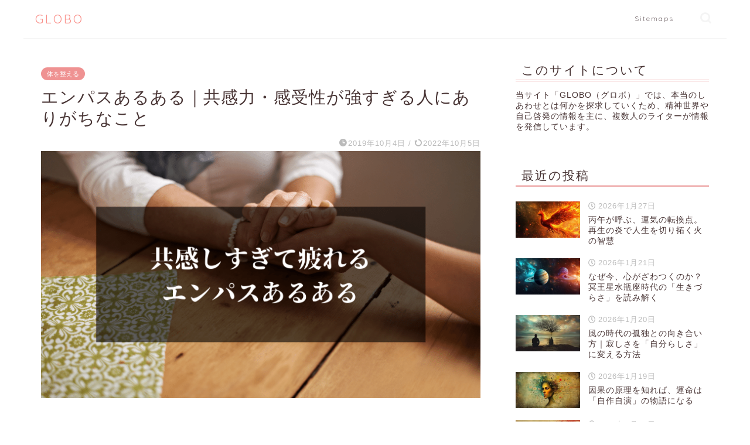

--- FILE ---
content_type: text/html; charset=UTF-8
request_url: https://globo-site.com/empath-aruaru/
body_size: 22440
content:
<!DOCTYPE html>
<html lang="ja">
<head prefix="og: http://ogp.me/ns# fb: http://ogp.me/ns/fb# article: http://ogp.me/ns/article#">
<meta charset="utf-8">
<meta http-equiv="X-UA-Compatible" content="IE=edge">
<meta name="viewport" content="width=device-width, initial-scale=1">
<!-- ここからOGP -->
<meta property="og:type" content="blog">
			<meta property="og:title" content="エンパスあるある｜共感力・感受性が強すぎる人にありがちなこと｜GLOBO スピリチュアルの学び">
		<meta property="og:url" content="https://globo-site.com/empath-aruaru/">
			<meta property="og:description" content="&nbsp; ※本記事の内容は、音声でも聴くことができます。 作業中や空いた時間に、ぜひご活用ください。（約14分の動画">
						<meta property="og:image" content="https://globo-site.com/wp-content/uploads/2019/10/enpasu.png">
	<meta property="og:site_name" content="GLOBO スピリチュアルの学び">
<meta property="fb:admins" content="">
<meta name="twitter:card" content="summary_large_image">
	<meta name="twitter:site" content="‎@utena_soichiro">
<!-- ここまでOGP --> 

<meta name="description" content="&nbsp; ※本記事の内容は、音声でも聴くことができます。 作業中や空いた時間に、ぜひご活用ください。（約14分の動画">
<link rel="shortcut icon" href="https://globo-site.com/wp-content/themes/jin/favicon.ico">
<link rel="canonical" href="https://globo-site.com/empath-aruaru/">
<title>エンパスあるある｜共感力・感受性が強すぎる人にありがちなこと｜GLOBO スピリチュアルの学び</title>
<meta name='robots' content='max-image-preview:large' />
<link rel='dns-prefetch' href='//cdnjs.cloudflare.com' />
<link rel='dns-prefetch' href='//use.fontawesome.com' />
<link rel="alternate" type="application/rss+xml" title="GLOBO スピリチュアルの学び &raquo; フィード" href="https://globo-site.com/feed/" />
<link rel="alternate" type="application/rss+xml" title="GLOBO スピリチュアルの学び &raquo; コメントフィード" href="https://globo-site.com/comments/feed/" />
<link rel="alternate" title="oEmbed (JSON)" type="application/json+oembed" href="https://globo-site.com/wp-json/oembed/1.0/embed?url=https%3A%2F%2Fglobo-site.com%2Fempath-aruaru%2F" />
<link rel="alternate" title="oEmbed (XML)" type="text/xml+oembed" href="https://globo-site.com/wp-json/oembed/1.0/embed?url=https%3A%2F%2Fglobo-site.com%2Fempath-aruaru%2F&#038;format=xml" />
		<style>
			.lazyload,
			.lazyloading {
				max-width: 100%;
			}
		</style>
		<style id='wp-img-auto-sizes-contain-inline-css' type='text/css'>
img:is([sizes=auto i],[sizes^="auto," i]){contain-intrinsic-size:3000px 1500px}
/*# sourceURL=wp-img-auto-sizes-contain-inline-css */
</style>
<style id='wp-emoji-styles-inline-css' type='text/css'>

	img.wp-smiley, img.emoji {
		display: inline !important;
		border: none !important;
		box-shadow: none !important;
		height: 1em !important;
		width: 1em !important;
		margin: 0 0.07em !important;
		vertical-align: -0.1em !important;
		background: none !important;
		padding: 0 !important;
	}
/*# sourceURL=wp-emoji-styles-inline-css */
</style>
<style id='wp-block-library-inline-css' type='text/css'>
:root{--wp-block-synced-color:#7a00df;--wp-block-synced-color--rgb:122,0,223;--wp-bound-block-color:var(--wp-block-synced-color);--wp-editor-canvas-background:#ddd;--wp-admin-theme-color:#007cba;--wp-admin-theme-color--rgb:0,124,186;--wp-admin-theme-color-darker-10:#006ba1;--wp-admin-theme-color-darker-10--rgb:0,107,160.5;--wp-admin-theme-color-darker-20:#005a87;--wp-admin-theme-color-darker-20--rgb:0,90,135;--wp-admin-border-width-focus:2px}@media (min-resolution:192dpi){:root{--wp-admin-border-width-focus:1.5px}}.wp-element-button{cursor:pointer}:root .has-very-light-gray-background-color{background-color:#eee}:root .has-very-dark-gray-background-color{background-color:#313131}:root .has-very-light-gray-color{color:#eee}:root .has-very-dark-gray-color{color:#313131}:root .has-vivid-green-cyan-to-vivid-cyan-blue-gradient-background{background:linear-gradient(135deg,#00d084,#0693e3)}:root .has-purple-crush-gradient-background{background:linear-gradient(135deg,#34e2e4,#4721fb 50%,#ab1dfe)}:root .has-hazy-dawn-gradient-background{background:linear-gradient(135deg,#faaca8,#dad0ec)}:root .has-subdued-olive-gradient-background{background:linear-gradient(135deg,#fafae1,#67a671)}:root .has-atomic-cream-gradient-background{background:linear-gradient(135deg,#fdd79a,#004a59)}:root .has-nightshade-gradient-background{background:linear-gradient(135deg,#330968,#31cdcf)}:root .has-midnight-gradient-background{background:linear-gradient(135deg,#020381,#2874fc)}:root{--wp--preset--font-size--normal:16px;--wp--preset--font-size--huge:42px}.has-regular-font-size{font-size:1em}.has-larger-font-size{font-size:2.625em}.has-normal-font-size{font-size:var(--wp--preset--font-size--normal)}.has-huge-font-size{font-size:var(--wp--preset--font-size--huge)}.has-text-align-center{text-align:center}.has-text-align-left{text-align:left}.has-text-align-right{text-align:right}.has-fit-text{white-space:nowrap!important}#end-resizable-editor-section{display:none}.aligncenter{clear:both}.items-justified-left{justify-content:flex-start}.items-justified-center{justify-content:center}.items-justified-right{justify-content:flex-end}.items-justified-space-between{justify-content:space-between}.screen-reader-text{border:0;clip-path:inset(50%);height:1px;margin:-1px;overflow:hidden;padding:0;position:absolute;width:1px;word-wrap:normal!important}.screen-reader-text:focus{background-color:#ddd;clip-path:none;color:#444;display:block;font-size:1em;height:auto;left:5px;line-height:normal;padding:15px 23px 14px;text-decoration:none;top:5px;width:auto;z-index:100000}html :where(.has-border-color){border-style:solid}html :where([style*=border-top-color]){border-top-style:solid}html :where([style*=border-right-color]){border-right-style:solid}html :where([style*=border-bottom-color]){border-bottom-style:solid}html :where([style*=border-left-color]){border-left-style:solid}html :where([style*=border-width]){border-style:solid}html :where([style*=border-top-width]){border-top-style:solid}html :where([style*=border-right-width]){border-right-style:solid}html :where([style*=border-bottom-width]){border-bottom-style:solid}html :where([style*=border-left-width]){border-left-style:solid}html :where(img[class*=wp-image-]){height:auto;max-width:100%}:where(figure){margin:0 0 1em}html :where(.is-position-sticky){--wp-admin--admin-bar--position-offset:var(--wp-admin--admin-bar--height,0px)}@media screen and (max-width:600px){html :where(.is-position-sticky){--wp-admin--admin-bar--position-offset:0px}}

/*# sourceURL=wp-block-library-inline-css */
</style><style id='global-styles-inline-css' type='text/css'>
:root{--wp--preset--aspect-ratio--square: 1;--wp--preset--aspect-ratio--4-3: 4/3;--wp--preset--aspect-ratio--3-4: 3/4;--wp--preset--aspect-ratio--3-2: 3/2;--wp--preset--aspect-ratio--2-3: 2/3;--wp--preset--aspect-ratio--16-9: 16/9;--wp--preset--aspect-ratio--9-16: 9/16;--wp--preset--color--black: #000000;--wp--preset--color--cyan-bluish-gray: #abb8c3;--wp--preset--color--white: #ffffff;--wp--preset--color--pale-pink: #f78da7;--wp--preset--color--vivid-red: #cf2e2e;--wp--preset--color--luminous-vivid-orange: #ff6900;--wp--preset--color--luminous-vivid-amber: #fcb900;--wp--preset--color--light-green-cyan: #7bdcb5;--wp--preset--color--vivid-green-cyan: #00d084;--wp--preset--color--pale-cyan-blue: #8ed1fc;--wp--preset--color--vivid-cyan-blue: #0693e3;--wp--preset--color--vivid-purple: #9b51e0;--wp--preset--gradient--vivid-cyan-blue-to-vivid-purple: linear-gradient(135deg,rgb(6,147,227) 0%,rgb(155,81,224) 100%);--wp--preset--gradient--light-green-cyan-to-vivid-green-cyan: linear-gradient(135deg,rgb(122,220,180) 0%,rgb(0,208,130) 100%);--wp--preset--gradient--luminous-vivid-amber-to-luminous-vivid-orange: linear-gradient(135deg,rgb(252,185,0) 0%,rgb(255,105,0) 100%);--wp--preset--gradient--luminous-vivid-orange-to-vivid-red: linear-gradient(135deg,rgb(255,105,0) 0%,rgb(207,46,46) 100%);--wp--preset--gradient--very-light-gray-to-cyan-bluish-gray: linear-gradient(135deg,rgb(238,238,238) 0%,rgb(169,184,195) 100%);--wp--preset--gradient--cool-to-warm-spectrum: linear-gradient(135deg,rgb(74,234,220) 0%,rgb(151,120,209) 20%,rgb(207,42,186) 40%,rgb(238,44,130) 60%,rgb(251,105,98) 80%,rgb(254,248,76) 100%);--wp--preset--gradient--blush-light-purple: linear-gradient(135deg,rgb(255,206,236) 0%,rgb(152,150,240) 100%);--wp--preset--gradient--blush-bordeaux: linear-gradient(135deg,rgb(254,205,165) 0%,rgb(254,45,45) 50%,rgb(107,0,62) 100%);--wp--preset--gradient--luminous-dusk: linear-gradient(135deg,rgb(255,203,112) 0%,rgb(199,81,192) 50%,rgb(65,88,208) 100%);--wp--preset--gradient--pale-ocean: linear-gradient(135deg,rgb(255,245,203) 0%,rgb(182,227,212) 50%,rgb(51,167,181) 100%);--wp--preset--gradient--electric-grass: linear-gradient(135deg,rgb(202,248,128) 0%,rgb(113,206,126) 100%);--wp--preset--gradient--midnight: linear-gradient(135deg,rgb(2,3,129) 0%,rgb(40,116,252) 100%);--wp--preset--font-size--small: 13px;--wp--preset--font-size--medium: 20px;--wp--preset--font-size--large: 36px;--wp--preset--font-size--x-large: 42px;--wp--preset--spacing--20: 0.44rem;--wp--preset--spacing--30: 0.67rem;--wp--preset--spacing--40: 1rem;--wp--preset--spacing--50: 1.5rem;--wp--preset--spacing--60: 2.25rem;--wp--preset--spacing--70: 3.38rem;--wp--preset--spacing--80: 5.06rem;--wp--preset--shadow--natural: 6px 6px 9px rgba(0, 0, 0, 0.2);--wp--preset--shadow--deep: 12px 12px 50px rgba(0, 0, 0, 0.4);--wp--preset--shadow--sharp: 6px 6px 0px rgba(0, 0, 0, 0.2);--wp--preset--shadow--outlined: 6px 6px 0px -3px rgb(255, 255, 255), 6px 6px rgb(0, 0, 0);--wp--preset--shadow--crisp: 6px 6px 0px rgb(0, 0, 0);}:where(.is-layout-flex){gap: 0.5em;}:where(.is-layout-grid){gap: 0.5em;}body .is-layout-flex{display: flex;}.is-layout-flex{flex-wrap: wrap;align-items: center;}.is-layout-flex > :is(*, div){margin: 0;}body .is-layout-grid{display: grid;}.is-layout-grid > :is(*, div){margin: 0;}:where(.wp-block-columns.is-layout-flex){gap: 2em;}:where(.wp-block-columns.is-layout-grid){gap: 2em;}:where(.wp-block-post-template.is-layout-flex){gap: 1.25em;}:where(.wp-block-post-template.is-layout-grid){gap: 1.25em;}.has-black-color{color: var(--wp--preset--color--black) !important;}.has-cyan-bluish-gray-color{color: var(--wp--preset--color--cyan-bluish-gray) !important;}.has-white-color{color: var(--wp--preset--color--white) !important;}.has-pale-pink-color{color: var(--wp--preset--color--pale-pink) !important;}.has-vivid-red-color{color: var(--wp--preset--color--vivid-red) !important;}.has-luminous-vivid-orange-color{color: var(--wp--preset--color--luminous-vivid-orange) !important;}.has-luminous-vivid-amber-color{color: var(--wp--preset--color--luminous-vivid-amber) !important;}.has-light-green-cyan-color{color: var(--wp--preset--color--light-green-cyan) !important;}.has-vivid-green-cyan-color{color: var(--wp--preset--color--vivid-green-cyan) !important;}.has-pale-cyan-blue-color{color: var(--wp--preset--color--pale-cyan-blue) !important;}.has-vivid-cyan-blue-color{color: var(--wp--preset--color--vivid-cyan-blue) !important;}.has-vivid-purple-color{color: var(--wp--preset--color--vivid-purple) !important;}.has-black-background-color{background-color: var(--wp--preset--color--black) !important;}.has-cyan-bluish-gray-background-color{background-color: var(--wp--preset--color--cyan-bluish-gray) !important;}.has-white-background-color{background-color: var(--wp--preset--color--white) !important;}.has-pale-pink-background-color{background-color: var(--wp--preset--color--pale-pink) !important;}.has-vivid-red-background-color{background-color: var(--wp--preset--color--vivid-red) !important;}.has-luminous-vivid-orange-background-color{background-color: var(--wp--preset--color--luminous-vivid-orange) !important;}.has-luminous-vivid-amber-background-color{background-color: var(--wp--preset--color--luminous-vivid-amber) !important;}.has-light-green-cyan-background-color{background-color: var(--wp--preset--color--light-green-cyan) !important;}.has-vivid-green-cyan-background-color{background-color: var(--wp--preset--color--vivid-green-cyan) !important;}.has-pale-cyan-blue-background-color{background-color: var(--wp--preset--color--pale-cyan-blue) !important;}.has-vivid-cyan-blue-background-color{background-color: var(--wp--preset--color--vivid-cyan-blue) !important;}.has-vivid-purple-background-color{background-color: var(--wp--preset--color--vivid-purple) !important;}.has-black-border-color{border-color: var(--wp--preset--color--black) !important;}.has-cyan-bluish-gray-border-color{border-color: var(--wp--preset--color--cyan-bluish-gray) !important;}.has-white-border-color{border-color: var(--wp--preset--color--white) !important;}.has-pale-pink-border-color{border-color: var(--wp--preset--color--pale-pink) !important;}.has-vivid-red-border-color{border-color: var(--wp--preset--color--vivid-red) !important;}.has-luminous-vivid-orange-border-color{border-color: var(--wp--preset--color--luminous-vivid-orange) !important;}.has-luminous-vivid-amber-border-color{border-color: var(--wp--preset--color--luminous-vivid-amber) !important;}.has-light-green-cyan-border-color{border-color: var(--wp--preset--color--light-green-cyan) !important;}.has-vivid-green-cyan-border-color{border-color: var(--wp--preset--color--vivid-green-cyan) !important;}.has-pale-cyan-blue-border-color{border-color: var(--wp--preset--color--pale-cyan-blue) !important;}.has-vivid-cyan-blue-border-color{border-color: var(--wp--preset--color--vivid-cyan-blue) !important;}.has-vivid-purple-border-color{border-color: var(--wp--preset--color--vivid-purple) !important;}.has-vivid-cyan-blue-to-vivid-purple-gradient-background{background: var(--wp--preset--gradient--vivid-cyan-blue-to-vivid-purple) !important;}.has-light-green-cyan-to-vivid-green-cyan-gradient-background{background: var(--wp--preset--gradient--light-green-cyan-to-vivid-green-cyan) !important;}.has-luminous-vivid-amber-to-luminous-vivid-orange-gradient-background{background: var(--wp--preset--gradient--luminous-vivid-amber-to-luminous-vivid-orange) !important;}.has-luminous-vivid-orange-to-vivid-red-gradient-background{background: var(--wp--preset--gradient--luminous-vivid-orange-to-vivid-red) !important;}.has-very-light-gray-to-cyan-bluish-gray-gradient-background{background: var(--wp--preset--gradient--very-light-gray-to-cyan-bluish-gray) !important;}.has-cool-to-warm-spectrum-gradient-background{background: var(--wp--preset--gradient--cool-to-warm-spectrum) !important;}.has-blush-light-purple-gradient-background{background: var(--wp--preset--gradient--blush-light-purple) !important;}.has-blush-bordeaux-gradient-background{background: var(--wp--preset--gradient--blush-bordeaux) !important;}.has-luminous-dusk-gradient-background{background: var(--wp--preset--gradient--luminous-dusk) !important;}.has-pale-ocean-gradient-background{background: var(--wp--preset--gradient--pale-ocean) !important;}.has-electric-grass-gradient-background{background: var(--wp--preset--gradient--electric-grass) !important;}.has-midnight-gradient-background{background: var(--wp--preset--gradient--midnight) !important;}.has-small-font-size{font-size: var(--wp--preset--font-size--small) !important;}.has-medium-font-size{font-size: var(--wp--preset--font-size--medium) !important;}.has-large-font-size{font-size: var(--wp--preset--font-size--large) !important;}.has-x-large-font-size{font-size: var(--wp--preset--font-size--x-large) !important;}
/*# sourceURL=global-styles-inline-css */
</style>

<style id='classic-theme-styles-inline-css' type='text/css'>
/*! This file is auto-generated */
.wp-block-button__link{color:#fff;background-color:#32373c;border-radius:9999px;box-shadow:none;text-decoration:none;padding:calc(.667em + 2px) calc(1.333em + 2px);font-size:1.125em}.wp-block-file__button{background:#32373c;color:#fff;text-decoration:none}
/*# sourceURL=/wp-includes/css/classic-themes.min.css */
</style>
<link rel='stylesheet' id='theme-style-css' href='https://globo-site.com/wp-content/themes/jin/style.css?ver=6.9' type='text/css' media='all' />
<link rel='stylesheet' id='fontawesome-style-css' href='https://use.fontawesome.com/releases/v5.6.3/css/all.css?ver=6.9' type='text/css' media='all' />
<link rel='stylesheet' id='swiper-style-css' href='https://cdnjs.cloudflare.com/ajax/libs/Swiper/4.0.7/css/swiper.min.css?ver=6.9' type='text/css' media='all' />
<script type="text/javascript" src="https://globo-site.com/wp-includes/js/jquery/jquery.min.js?ver=3.7.1" id="jquery-core-js"></script>
<script type="text/javascript" src="https://globo-site.com/wp-includes/js/jquery/jquery-migrate.min.js?ver=3.4.1" id="jquery-migrate-js"></script>
<link rel="https://api.w.org/" href="https://globo-site.com/wp-json/" /><link rel="alternate" title="JSON" type="application/json" href="https://globo-site.com/wp-json/wp/v2/posts/10841" /><link rel='shortlink' href='https://globo-site.com/?p=10841' />
		<script>
			document.documentElement.className = document.documentElement.className.replace('no-js', 'js');
		</script>
				<style>
			.no-js img.lazyload {
				display: none;
			}

			figure.wp-block-image img.lazyloading {
				min-width: 150px;
			}

			.lazyload,
			.lazyloading {
				--smush-placeholder-width: 100px;
				--smush-placeholder-aspect-ratio: 1/1;
				width: var(--smush-image-width, var(--smush-placeholder-width)) !important;
				aspect-ratio: var(--smush-image-aspect-ratio, var(--smush-placeholder-aspect-ratio)) !important;
			}

						.lazyload, .lazyloading {
				opacity: 0;
			}

			.lazyloaded {
				opacity: 1;
				transition: opacity 400ms;
				transition-delay: 0ms;
			}

					</style>
			<style type="text/css">
		#wrapper {
			background-color: #fff;
			background-image: url();
					}

		.related-entry-headline-text span:before,
		#comment-title span:before,
		#reply-title span:before {
			background-color: #efb1b1;
			border-color: #efb1b1 !important;
		}

		#breadcrumb:after,
		#page-top a {
			background-color: #ffffff;
		}

		footer {
			background-color: #ffffff;
		}

		.footer-inner a,
		#copyright,
		#copyright-center {
			border-color: #7a6e71 !important;
			color: #7a6e71 !important;
		}

		#footer-widget-area {
			border-color: #7a6e71 !important;
		}

		.page-top-footer a {
			color: #ffffff !important;
		}

		#breadcrumb ul li,
		#breadcrumb ul li a {
			color: #ffffff !important;
		}

		body,
		a,
		a:link,
		a:visited,
		.my-profile,
		.widgettitle,
		.tabBtn-mag label {
			color: #473333;
		}

		a:hover {
			color: #008db7;
		}

		.widget_nav_menu ul>li>a:before,
		.widget_categories ul>li>a:before,
		.widget_pages ul>li>a:before,
		.widget_recent_entries ul>li>a:before,
		.widget_archive ul>li>a:before,
		.widget_archive form:after,
		.widget_categories form:after,
		.widget_nav_menu ul>li>ul.sub-menu>li>a:before,
		.widget_categories ul>li>.children>li>a:before,
		.widget_pages ul>li>.children>li>a:before,
		.widget_nav_menu ul>li>ul.sub-menu>li>ul.sub-menu li>a:before,
		.widget_categories ul>li>.children>li>.children li>a:before,
		.widget_pages ul>li>.children>li>.children li>a:before {
			color: #efb1b1;
		}

		.widget_nav_menu ul .sub-menu .sub-menu li a:before {
			background-color: #473333 !important;
		}

		.d--labeling-act-border {
			border-color: rgba(71, 51, 51, 0.18);
		}

		.c--labeling-act.d--labeling-act-solid {
			background-color: rgba(71, 51, 51, 0.06);
		}

		.a--labeling-act {
			color: rgba(71, 51, 51, 0.6);
		}

		.a--labeling-small-act span {
			background-color: rgba(71, 51, 51, 0.21);
		}

		.c--labeling-act.d--labeling-act-strong {
			background-color: rgba(71, 51, 51, 0.045);
		}

		.d--labeling-act-strong .a--labeling-act {
			color: rgba(71, 51, 51, 0.75);
		}


		footer .footer-widget,
		footer .footer-widget a,
		footer .footer-widget ul li,
		.footer-widget.widget_nav_menu ul>li>a:before,
		.footer-widget.widget_categories ul>li>a:before,
		.footer-widget.widget_recent_entries ul>li>a:before,
		.footer-widget.widget_pages ul>li>a:before,
		.footer-widget.widget_archive ul>li>a:before,
		footer .widget_tag_cloud .tagcloud a:before {
			color: #7a6e71 !important;
			border-color: #7a6e71 !important;
		}

		footer .footer-widget .widgettitle {
			color: #7a6e71 !important;
			border-color: #ef9292 !important;
		}

		footer .widget_nav_menu ul .children .children li a:before,
		footer .widget_categories ul .children .children li a:before,
		footer .widget_nav_menu ul .sub-menu .sub-menu li a:before {
			background-color: #7a6e71 !important;
		}

		#drawernav a:hover,
		.post-list-title,
		#prev-next p,
		#toc_container .toc_list li a {
			color: #473333 !important;
		}

		#header-box {
			background-color: #ffffff;
		}

		@media (min-width: 768px) {

			#header-box .header-box10-bg:before,
			#header-box .header-box11-bg:before {
				border-radius: 2px;
			}
		}

		@media (min-width: 768px) {
			.top-image-meta {
				margin-top: calc( - 30px);
			}
		}

		@media (min-width: 1200px) {
			.top-image-meta {
				margin-top: calc();
			}
		}

		.pickup-contents:before {
			background-color: #ffffff !important;
		}

		.main-image-text {
			color: #555;
		}

		.main-image-text-sub {
			color: #555;
		}

		@media (min-width: 481px) {
			#site-info {
				padding-top: 20px !important;
				padding-bottom: 20px !important;
			}
		}

		#site-info span a {
			color: #f98f89 !important;
		}

		#headmenu .headsns .line a svg {
			fill: #f4f4f4 !important;
		}

		#headmenu .headsns a,
		#headmenu {
			color: #f4f4f4 !important;
			border-color: #f4f4f4 !important;
		}

		.profile-follow .line-sns a svg {
			fill: #efb1b1 !important;
		}

		.profile-follow .line-sns a:hover svg {
			fill: #ef9292 !important;
		}

		.profile-follow a {
			color: #efb1b1 !important;
			border-color: #efb1b1 !important;
		}

		.profile-follow a:hover,
		#headmenu .headsns a:hover {
			color: #ef9292 !important;
			border-color: #ef9292 !important;
		}

		.search-box:hover {
			color: #ef9292 !important;
			border-color: #ef9292 !important;
		}

		#header #headmenu .headsns .line a:hover svg {
			fill: #ef9292 !important;
		}

		.cps-icon-bar,
		#navtoggle:checked+.sp-menu-open .cps-icon-bar {
			background-color: #f98f89;
		}

		#nav-container {
			background-color: #ffffff;
		}

		.menu-box .menu-item svg {
			fill: #7a6e71;
		}

		#drawernav ul.menu-box>li>a,
		#drawernav2 ul.menu-box>li>a,
		#drawernav3 ul.menu-box>li>a,
		#drawernav4 ul.menu-box>li>a,
		#drawernav5 ul.menu-box>li>a,
		#drawernav ul.menu-box>li.menu-item-has-children:after,
		#drawernav2 ul.menu-box>li.menu-item-has-children:after,
		#drawernav3 ul.menu-box>li.menu-item-has-children:after,
		#drawernav4 ul.menu-box>li.menu-item-has-children:after,
		#drawernav5 ul.menu-box>li.menu-item-has-children:after {
			color: #7a6e71 !important;
		}

		#drawernav ul.menu-box li a,
		#drawernav2 ul.menu-box li a,
		#drawernav3 ul.menu-box li a,
		#drawernav4 ul.menu-box li a,
		#drawernav5 ul.menu-box li a {
			font-size: 12px !important;
		}

		#drawernav3 ul.menu-box>li {
			color: #473333 !important;
		}

		#drawernav4 .menu-box>.menu-item>a:after,
		#drawernav3 .menu-box>.menu-item>a:after,
		#drawernav .menu-box>.menu-item>a:after {
			background-color: #7a6e71 !important;
		}

		#drawernav2 .menu-box>.menu-item:hover,
		#drawernav5 .menu-box>.menu-item:hover {
			border-top-color: #efb1b1 !important;
		}

		.cps-info-bar a {
			background-color: #000000 !important;
		}

		@media (min-width: 768px) {
			.post-list-mag .post-list-item:not(:nth-child(2n)) {
				margin-right: 2.6%;
			}
		}

		@media (min-width: 768px) {

			#tab-1:checked~.tabBtn-mag li [for="tab-1"]:after,
			#tab-2:checked~.tabBtn-mag li [for="tab-2"]:after,
			#tab-3:checked~.tabBtn-mag li [for="tab-3"]:after,
			#tab-4:checked~.tabBtn-mag li [for="tab-4"]:after {
				border-top-color: #efb1b1 !important;
			}

			.tabBtn-mag label {
				border-bottom-color: #efb1b1 !important;
			}
		}

		#tab-1:checked~.tabBtn-mag li [for="tab-1"],
		#tab-2:checked~.tabBtn-mag li [for="tab-2"],
		#tab-3:checked~.tabBtn-mag li [for="tab-3"],
		#tab-4:checked~.tabBtn-mag li [for="tab-4"],
		#prev-next a.next:after,
		#prev-next a.prev:after,
		.more-cat-button a:hover span:before {
			background-color: #efb1b1 !important;
		}


		.swiper-slide .post-list-cat,
		.post-list-mag .post-list-cat,
		.post-list-mag3col .post-list-cat,
		.post-list-mag-sp1col .post-list-cat,
		.swiper-pagination-bullet-active,
		.pickup-cat,
		.post-list .post-list-cat,
		#breadcrumb .bcHome a:hover span:before,
		.popular-item:nth-child(1) .pop-num,
		.popular-item:nth-child(2) .pop-num,
		.popular-item:nth-child(3) .pop-num {
			background-color: #ef9292 !important;
		}

		.sidebar-btn a,
		.profile-sns-menu {
			background-color: #ef9292 !important;
		}

		.sp-sns-menu a,
		.pickup-contents-box a:hover .pickup-title {
			border-color: #efb1b1 !important;
			color: #efb1b1 !important;
		}

		.pro-line svg {
			fill: #efb1b1 !important;
		}

		.cps-post-cat a,
		.meta-cat,
		.popular-cat {
			background-color: #ef9292 !important;
			border-color: #ef9292 !important;
		}

		.tagicon,
		.tag-box a,
		#toc_container .toc_list>li,
		#toc_container .toc_title {
			color: #efb1b1 !important;
		}

		.widget_tag_cloud a::before {
			color: #473333 !important;
		}

		.tag-box a,
		#toc_container:before {
			border-color: #efb1b1 !important;
		}

		.cps-post-cat a:hover {
			color: #008db7 !important;
		}

		.pagination li:not([class*="current"]) a:hover,
		.widget_tag_cloud a:hover {
			background-color: #efb1b1 !important;
		}

		.pagination li:not([class*="current"]) a:hover {
			opacity: 0.5 !important;
		}

		.pagination li.current a {
			background-color: #efb1b1 !important;
			border-color: #efb1b1 !important;
		}

		.nextpage a:hover span {
			color: #efb1b1 !important;
			border-color: #efb1b1 !important;
		}

		.cta-content:before {
			background-color: #4c4444 !important;
		}

		.cta-text,
		.info-title {
			color: #ededed !important;
		}

		#footer-widget-area.footer_style1 .widgettitle {
			border-color: #ef9292 !important;
		}

		.sidebar_style1 .widgettitle,
		.sidebar_style5 .widgettitle {
			border-color: #efb1b1 !important;
		}

		.sidebar_style2 .widgettitle,
		.sidebar_style4 .widgettitle,
		.sidebar_style6 .widgettitle,
		#home-bottom-widget .widgettitle,
		#home-top-widget .widgettitle,
		#post-bottom-widget .widgettitle,
		#post-top-widget .widgettitle {
			background-color: #efb1b1 !important;
		}

		#home-bottom-widget .widget_search .search-box input[type="submit"],
		#home-top-widget .widget_search .search-box input[type="submit"],
		#post-bottom-widget .widget_search .search-box input[type="submit"],
		#post-top-widget .widget_search .search-box input[type="submit"] {
			background-color: #ef9292 !important;
		}

		.tn-logo-size {
			font-size: 150% !important;
		}

		@media (min-width: 481px) {
			.tn-logo-size img {
				width: calc(150%*0.5) !important;
			}
		}

		@media (min-width: 768px) {
			.tn-logo-size img {
				width: calc(150%*2.2) !important;
			}
		}

		@media (min-width: 1200px) {
			.tn-logo-size img {
				width: 150% !important;
			}
		}

		.sp-logo-size {
			font-size: % !important;
		}

		.sp-logo-size img {
			width: % !important;
		}

		.cps-post-main ul>li:before,
		.cps-post-main ol>li:before {
			background-color: #ef9292 !important;
		}

		.profile-card .profile-title {
			background-color: #efb1b1 !important;
		}

		.profile-card {
			border-color: #efb1b1 !important;
		}

		.cps-post-main a {
			color: #0066c0;
		}

		.cps-post-main .marker {
			background: -webkit-linear-gradient(transparent 80%, #c3f7f2 0%);
			background: linear-gradient(transparent 80%, #c3f7f2 0%);
		}

		.cps-post-main .marker2 {
			background: -webkit-linear-gradient(transparent 80%, #ffe8f0 0%);
			background: linear-gradient(transparent 80%, #ffe8f0 0%);
		}

		.cps-post-main .jic-sc {
			color: #f98f89;
		}


		.simple-box1 {
			border-color: #9e9e9e !important;
		}

		.simple-box2 {
			border-color: #f2bf7d !important;
		}

		.simple-box3 {
			border-color: #b5e28a !important;
		}

		.simple-box4 {
			border-color: #7badd8 !important;
		}

		.simple-box4:before {
			background-color: #7badd8;
		}

		.simple-box5 {
			border-color: #e896c7 !important;
		}

		.simple-box5:before {
			background-color: #e896c7;
		}

		.simple-box6 {
			background-color: #ffffe0 !important;
		}

		.simple-box7 {
			border-color: #def1f9 !important;
		}

		.simple-box7:before {
			background-color: #def1f9 !important;
		}

		.simple-box8 {
			border-color: #96ddc1 !important;
		}

		.simple-box8:before {
			background-color: #96ddc1 !important;
		}

		.simple-box9:before {
			background-color: #e1c0e8 !important;
		}

		.simple-box9:after {
			border-color: #e1c0e8 #e1c0e8 #fff #fff !important;
		}

		.kaisetsu-box1:before,
		.kaisetsu-box1-title {
			background-color: #ffb49e !important;
		}

		.kaisetsu-box2 {
			border-color: #89c2f4 !important;
		}

		.kaisetsu-box2-title {
			background-color: #89c2f4 !important;
		}

		.kaisetsu-box4 {
			border-color: #9e9e9e !important;
		}

		.kaisetsu-box4-title {
			background-color: #9e9e9e !important;
		}

		.kaisetsu-box5:before {
			background-color: #57b3ba !important;
		}

		.kaisetsu-box5-title {
			background-color: #57b3ba !important;
		}

		.concept-box1 {
			border-color: #85db8f !important;
		}

		.concept-box1:after {
			background-color: #85db8f !important;
		}

		.concept-box1:before {
			content: "ポイント" !important;
			color: #85db8f !important;
		}

		.concept-box2 {
			border-color: #f7cf6a !important;
		}

		.concept-box2:after {
			background-color: #f7cf6a !important;
		}

		.concept-box2:before {
			content: "注意点" !important;
			color: #f7cf6a !important;
		}

		.concept-box3 {
			border-color: #86cee8 !important;
		}

		.concept-box3:after {
			background-color: #86cee8 !important;
		}

		.concept-box3:before {
			content: "良い例" !important;
			color: #86cee8 !important;
		}

		.concept-box4 {
			border-color: #ed8989 !important;
		}

		.concept-box4:after {
			background-color: #ed8989 !important;
		}

		.concept-box4:before {
			content: "悪い例" !important;
			color: #ed8989 !important;
		}

		.concept-box5 {
			border-color: #9e9e9e !important;
		}

		.concept-box5:after {
			background-color: #9e9e9e !important;
		}

		.concept-box5:before {
			content: "参考" !important;
			color: #9e9e9e !important;
		}

		.concept-box6 {
			border-color: #8eaced !important;
		}

		.concept-box6:after {
			background-color: #8eaced !important;
		}

		.concept-box6:before {
			content: "メモ" !important;
			color: #8eaced !important;
		}

		.innerlink-box1,
		.blog-card {
			border-color: #73bc9b !important;
		}

		.innerlink-box1-title {
			background-color: #73bc9b !important;
			border-color: #73bc9b !important;
		}

		.innerlink-box1:before,
		.blog-card-hl-box {
			background-color: #73bc9b !important;
		}

		.concept-box1:before,
		.concept-box2:before,
		.concept-box3:before,
		.concept-box4:before,
		.concept-box5:before,
		.concept-box6:before {
			background-color: #fff;
			background-image: url();
		}

		.concept-box1:after,
		.concept-box2:after,
		.concept-box3:after,
		.concept-box4:after,
		.concept-box5:after,
		.concept-box6:after {
			border-color: #fff;
			border-image: url() 27 23 / 50px 30px / 1rem round space0 / 5px 5px;
		}

		.jin-ac-box01-title::after {
			color: #efb1b1;
		}

		.color-button01 a,
		.color-button01 a:hover,
		.color-button01:before {
			background-color: #dd1c1c !important;
		}

		.top-image-btn-color a,
		.top-image-btn-color a:hover,
		.top-image-btn-color:before {
			background-color: #edb86a !important;
		}

		.color-button02 a,
		.color-button02 a:hover,
		.color-button02:before {
			background-color: #5ab398 !important;
		}

		.color-button01-big a,
		.color-button01-big a:hover,
		.color-button01-big:before {
			background-color: #dd305e !important;
		}

		.color-button01-big a,
		.color-button01-big:before {
			border-radius: 5px !important;
		}

		.color-button01-big a {
			padding-top: 20px !important;
			padding-bottom: 20px !important;
		}

		.color-button02-big a,
		.color-button02-big a:hover,
		.color-button02-big:before {
			background-color: #83d159 !important;
		}

		.color-button02-big a,
		.color-button02-big:before {
			border-radius: 5px !important;
		}

		.color-button02-big a {
			padding-top: 20px !important;
			padding-bottom: 20px !important;
		}

		.color-button01-big {
			width: 75% !important;
		}

		.color-button02-big {
			width: 75% !important;
		}

		.top-image-btn-color:before,
		.color-button01:before,
		.color-button02:before,
		.color-button01-big:before,
		.color-button02-big:before {
			bottom: -1px;
			left: -1px;
			width: 100%;
			height: 100%;
			border-radius: 6px;
			box-shadow: 0px 1px 5px 0px rgba(0, 0, 0, 0.25);
			-webkit-transition: all .4s;
			transition: all .4s;
		}

		.top-image-btn-color a:hover,
		.color-button01 a:hover,
		.color-button02 a:hover,
		.color-button01-big a:hover,
		.color-button02-big a:hover {
			-webkit-transform: translateY(2px);
			transform: translateY(2px);
			-webkit-filter: brightness(0.95);
			filter: brightness(0.95);
		}

		.top-image-btn-color:hover:before,
		.color-button01:hover:before,
		.color-button02:hover:before,
		.color-button01-big:hover:before,
		.color-button02-big:hover:before {
			-webkit-transform: translateY(2px);
			transform: translateY(2px);
			box-shadow: none !important;
		}

		.h2-style01 h2,
		.h2-style02 h2:before,
		.h2-style03 h2,
		.h2-style04 h2:before,
		.h2-style05 h2,
		.h2-style07 h2:before,
		.h2-style07 h2:after,
		.h3-style03 h3:before,
		.h3-style02 h3:before,
		.h3-style05 h3:before,
		.h3-style07 h3:before,
		.h2-style08 h2:after,
		.h2-style10 h2:before,
		.h2-style10 h2:after,
		.h3-style02 h3:after,
		.h4-style02 h4:before {
			background-color: #efb1b1 !important;
		}

		.h3-style01 h3,
		.h3-style04 h3,
		.h3-style05 h3,
		.h3-style06 h3,
		.h4-style01 h4,
		.h2-style02 h2,
		.h2-style08 h2,
		.h2-style08 h2:before,
		.h2-style09 h2,
		.h4-style03 h4 {
			border-color: #efb1b1 !important;
		}

		.h2-style05 h2:before {
			border-top-color: #efb1b1 !important;
		}

		.h2-style06 h2:before,
		.sidebar_style3 .widgettitle:after {
			background-image: linear-gradient(-45deg,
					transparent 25%,
					#efb1b1 25%,
					#efb1b1 50%,
					transparent 50%,
					transparent 75%,
					#efb1b1 75%,
					#efb1b1);
		}

		.jin-h2-icons.h2-style02 h2 .jic:before,
		.jin-h2-icons.h2-style04 h2 .jic:before,
		.jin-h2-icons.h2-style06 h2 .jic:before,
		.jin-h2-icons.h2-style07 h2 .jic:before,
		.jin-h2-icons.h2-style08 h2 .jic:before,
		.jin-h2-icons.h2-style09 h2 .jic:before,
		.jin-h2-icons.h2-style10 h2 .jic:before,
		.jin-h3-icons.h3-style01 h3 .jic:before,
		.jin-h3-icons.h3-style02 h3 .jic:before,
		.jin-h3-icons.h3-style03 h3 .jic:before,
		.jin-h3-icons.h3-style04 h3 .jic:before,
		.jin-h3-icons.h3-style05 h3 .jic:before,
		.jin-h3-icons.h3-style06 h3 .jic:before,
		.jin-h3-icons.h3-style07 h3 .jic:before,
		.jin-h4-icons.h4-style01 h4 .jic:before,
		.jin-h4-icons.h4-style02 h4 .jic:before,
		.jin-h4-icons.h4-style03 h4 .jic:before,
		.jin-h4-icons.h4-style04 h4 .jic:before {
			color: #efb1b1;
		}

		@media all and (-ms-high-contrast:none) {

			*::-ms-backdrop,
			.color-button01:before,
			.color-button02:before,
			.color-button01-big:before,
			.color-button02-big:before {
				background-color: #595857 !important;
			}
		}

		.jin-lp-h2 h2,
		.jin-lp-h2 h2 {
			background-color: transparent !important;
			border-color: transparent !important;
			color: #473333 !important;
		}

		.jincolumn-h3style2 {
			border-color: #efb1b1 !important;
		}

		.jinlph2-style1 h2:first-letter {
			color: #efb1b1 !important;
		}

		.jinlph2-style2 h2,
		.jinlph2-style3 h2 {
			border-color: #efb1b1 !important;
		}

		.jin-photo-title .jin-fusen1-down,
		.jin-photo-title .jin-fusen1-even,
		.jin-photo-title .jin-fusen1-up {
			border-left-color: #efb1b1;
		}

		.jin-photo-title .jin-fusen2,
		.jin-photo-title .jin-fusen3 {
			background-color: #efb1b1;
		}

		.jin-photo-title .jin-fusen2:before,
		.jin-photo-title .jin-fusen3:before {
			border-top-color: #efb1b1;
		}

		.has-huge-font-size {
			font-size: 42px !important;
		}

		.has-large-font-size {
			font-size: 36px !important;
		}

		.has-medium-font-size {
			font-size: 20px !important;
		}

		.has-normal-font-size {
			font-size: 16px !important;
		}

		.has-small-font-size {
			font-size: 13px !important;
		}
	</style>
<script type="application/ld+json">
{
    "@context": "https://schema.org",
    "@type": "BlogPosting",
    "mainEntityOfPage": {
        "@type": "WebPage",
        "@id": "https://globo-site.com/empath-aruaru/"
    },
    "headline": "エンパスあるある｜共感力・感受性が強すぎる人にありがちなこと",
    "description": "&nbsp; ※本記事の内容は、音声でも聴くことができます。 作業中や空いた時間に、ぜひご活用ください。（約14分の動画です） （本文はこちらからです↓） こんにちは、グロボライターの高橋久美です。 今回は「エンパスあるある」を集めてみまし&hellip;",
    "datePublished": "2019-10-04T15:53:23+09:00",
    "dateModified": "2022-10-05T21:37:46+09:00",
    "author": {
        "@type": "Person",
        "name": "佐藤想一郎",
        "url": "https://globo-site.com/author/zen/"
    },
    "publisher": {
        "@type": "Organization",
        "name": "GLOBO スピリチュアルの学び",
        "url": "https://globo-site.com/"
    },
    "image": "https://globo-site.com/wp-content/uploads/2019/10/enpasu.png"
}
</script>
<script type="application/ld+json">
{
    "@context": "https://schema.org",
    "@type": "BreadcrumbList",
    "itemListElement": [
        {
            "@type": "ListItem",
            "position": 1,
            "name": "HOME",
            "item": "https://globo-site.com/"
        },
        {
            "@type": "ListItem",
            "position": 2,
            "name": "体を整える",
            "item": "https://globo-site.com/category/physical/"
        },
        {
            "@type": "ListItem",
            "position": 3,
            "name": "エンパスあるある｜共感力・感受性が強すぎる人にありがちなこと",
            "item": "https://globo-site.com/empath-aruaru/"
        }
    ]
}
</script>
		<style type="text/css" id="wp-custom-css">
			.whatsnew p{margin:0;padding:0;}

.whatsnew p a{margin:0;padding:0;}

.waku{border:solid 5px #ddd;padding:10px;margin-top:20px;}
.waku h2{margin:10px 1px 20px 1px;}

a.cp_btn {
	background: #2FCDB4;
	border-bottom: solid 3px #239987;
	color: #fff;
	display: block;
	width: 250px;
	padding: 0.8em;
	text-align: center;
	text-decoration: none;
	border-radius:3px;
}

.color-button02 a{padding:10px 20px!important;}

@media (min-width: 479px) {
.header{border-bottom:solid 1px #f3f3f3;}}
		</style>
			
<!--カエレバCSS-->
<!--アプリーチCSS-->

<meta name="google-site-verification" content="iBtyNDqm7b8u5KnnU9xu0UvpgDoD3GiLtY0y-wk9_pM" />

<!-- Global site tag (gtag.js) - Google Analytics -->
<script async src="https://www.googletagmanager.com/gtag/js?id=UA-77777315-4"></script>
<script>
  window.dataLayer = window.dataLayer || [];
  function gtag(){dataLayer.push(arguments);}
  gtag('js', new Date());

  gtag('config', 'UA-77777315-4');
</script>
</head>
<body data-rsssl=1 class="wp-singular post-template-default single single-post postid-10841 single-format-standard wp-theme-jin" id="nofont-style">
<div id="wrapper">

		
	<div id="scroll-content" class="animate-off">
	
		<!--ヘッダー-->

					<div id="header-box" class="tn_on header-box animate-off">
	<div id="header" class="header-type1 header animate-off">
		
		<div id="site-info" class="ef">
												<span class="tn-logo-size"><a href='https://globo-site.com/' title='GLOBO スピリチュアルの学び' rel='home'>GLOBO</a></span>
									</div>

				<!--グローバルナビゲーション layout3-->
		<div id="drawernav3" class="ef">
			<nav class="fixed-content ef"><ul class="menu-box"><li class="menu-item menu-item-type-post_type menu-item-object-page menu-item-10257"><a href="https://globo-site.com/sitemap/">Sitemaps</a></li>
</ul></nav>		</div>
		<!--グローバルナビゲーション layout3-->
		
	
				<div id="headmenu">
			<span class="headsns tn_sns_off">
									<span class="twitter"><a href="https://twitter.com/utena_soichiro"><i class="jic-type jin-ifont-twitter" aria-hidden="true"></i></a></span>
																	
								
			</span>
			<span class="headsearch tn_search_on">
				<form class="search-box" role="search" method="get" id="searchform" action="https://globo-site.com/">
	<input type="search" placeholder="" class="text search-text" value="" name="s" id="s">
	<input type="submit" id="searchsubmit" value="&#xe931;">
</form>
			</span>
		</div>
		

	</div>
	
		
</div>

	

	
	<!--ヘッダー画像-->
		<!--ヘッダー画像-->

		
		<!--ヘッダー-->

		<div class="clearfix"></div>

			
														
		
	<div id="contents">

		<!--メインコンテンツ-->
			<main id="main-contents" class="main-contents article_style2 animate-off" >
				
								
				<section class="cps-post-box post-entry">
																	<article class="cps-post">
							<header class="cps-post-header">
																<span class="cps-post-cat category-physical" ><a href="https://globo-site.com/category/physical/" style="background-color:!important;">体を整える</a></span>
																								<h1 class="cps-post-title post-title" >エンパスあるある｜共感力・感受性が強すぎる人にありがちなこと</h1>
								<div class="cps-post-meta">
									<span class="writer author-name">佐藤想一郎</span>
									<span class="cps-post-date-box">
												<span class="cps-post-date"><i class="jic jin-ifont-watch" aria-hidden="true"></i>&nbsp;<time class="post-date date date-published" datetime="2019-10-04T15:53:23+09:00">2019年10月4日</time></span>
	<span class="timeslash"> /</span>
	<time class="post-date date date-modified" datetime="2022-10-05T21:37:46+09:00"><span class="cps-post-date"><i class="jic jin-ifont-reload" aria-hidden="true"></i>&nbsp;2022年10月5日</span></time>
										</span>
								</div>
								
							</header>
																																													<div class="cps-post-thumb jin-thumb-original">
												<img src="https://globo-site.com/wp-content/uploads/2019/10/enpasu.png" class="attachment-large_size size-large_size wp-post-image" alt="エンパスあるある" width ="760" height ="428" decoding="async" fetchpriority="high" />											</div>
																																																								
							
							<div class="cps-post-main-box">
								<div class="cps-post-main    h2-style01 h3-style04 h4-style04 post-content m-size m-size-sp" >

									<div class="clearfix"></div>
	
									<p>&nbsp;</p>
<p><strong>※本記事の内容は、音声でも聴くことができます。<br />
作業中や空いた時間に、ぜひご活用ください。（約14分の動画です） </strong><br />
<div class="video"><iframe title="YouTube video player" data-src="https://www.youtube.com/embed/w1-62aqF2Lk" width="560" height="315" frameborder="0" allowfullscreen="allowfullscreen" src="[data-uri]" class="lazyload" data-load-mode="1"></iframe></div></p>
<p><strong>（本文はこちらからです↓）</strong></p>
<p>こんにちは、グロボライターの高橋久美です。</p>
<p><strong>今回は「エンパスあるある」を集めてみました。</strong></p>
<p>エンパスとは、共感力が並外れて強い人のこと。他人の感情に敏感で感受性が強く、人に寄り添うのが得意です。</p>
<p>その反面、他者と自分の感情がごっちゃになって混乱したり、気疲れしやすい弱点も。</p>
<p>今回は、そんなエンパスの人にありがちなことをまとめました。</p>
<p>エンパス度チェックはこちら「<a href="https://globo-site.com/empath-hsp/" target="_blank" rel="noopener noreferrer">エンパス・HSPとは？ 特徴と違いまとめ｜診断チェックリスト付き</a>」</p>
<p>参考： <a href="https://twitter.com/hashtag/%E3%82%A8%E3%83%B3%E3%83%91%E3%82%B9%E3%81%82%E3%82%8B%E3%81%82%E3%82%8B" target="_blank" rel="noopener noreferrer">#エンパスあるある</a></p>
<h2>エンパスあるある「疲れる」編</h2>
<img decoding="async" class="alignnone size-full wp-image-10850 lazyload" data-src="https://globo-site.com/wp-content/uploads/2019/10/cat-4189697_1280.jpg" alt="エンパスで疲れちゃう人" width="640" height="457" src="[data-uri]" style="--smush-placeholder-width: 640px; --smush-placeholder-aspect-ratio: 640/457;" />
<p>気疲れしやすいエンパスの「疲れる」あるあるです。</p>
<h3>怒ってる人がいると自分が怒られてなくてもしんどい</h3>
<p>聞こうとしていなくても音は勝手に耳に入って来るように、エンパスは意図していなくても周囲の人の感情をキャッチします。</p>
<p>職場の上司が誰かに怒っていると、自分が怒られているわけでもないのにビクッとしてしまいます。</p>
<p><strong>混み合った電車の中のピリピリした空気だけでも苦手なのに、どこかで言い争いが始まると、自分は1ミリも関係なくても、自分が攻撃されているような恐怖を感じたり、申し訳なく思ったりします。</strong></p>
<p>または、怒っている人に共感して一緒にイライラ・ムカムカして、微妙にツンケンした態度を取ってしまいます。</p>
<p>どちらにしても、周囲で怒っている人がいると感情引っ張られてしんどいのです。</p>
<h3>悲しいニュースを見て凹む</h3>
<p><span style="color: #ff0000;"><strong>事件・事故・テロ・災害など、ネガティブなニュースは辛くて見ていられません。</strong></span></p>
<p>まるで自分のことのように悲しくなったり、痛みを感じたりするほど影響を受けてしまいます。</p>
<p>たまにテレビをつけっぱなしの飲食店がありますが、そういう場所では気分が落ち込んだり、体調が悪くなったりすることもあります。</p>
<p>そして、テレビがある飲食店は大抵、店主がご高齢で耳が遠くて爆音で聞いてたりするので、それも辛い。</p>
<h3>人混みに揉まれた翌日は寝込む</h3>
<p>満員電車など人混みに揉まれると、ヘロヘロに疲れて翌日は寝込みます。</p>
<p><strong>子供の頃から人が多いところが苦手、人酔いする、人ごみでグッタリしてしまう、場合によっては体調が悪くなり、不定愁訴の症状が出ることもあります。</strong></p>
<p>単純に情報量が多くて「処理疲れ」するだけでなく、不特定多数の人のネガティブな感情（マイナスエナジー、邪気）を空気清浄機のように吸着してダメージを受けます。</p>
<h3>飲み会で気疲れしすぎる</h3>
<p>大学のサークルや会社の部署飲み会、街コンなど、集団の飲み会も苦手です。</p>
<p>サバンナの草食動物のように周囲を気にしてしまうので、気疲れで翌日は寝込むことになります。</p>
<p>酔っ払った人の感情が流れ込んで来るため、自分はお酒を飲まなくても酔っ払ったノリになれる特技を持つ人もいます。</p>
<h3>緊張してあまり食べられない</h3>
<p>エンパスの人は味覚が繊細で、食べ物のエネルギーにも敏感です。</p>
<p>基本的に食べることは好きなのですが、<span style="color: #ff0000;"><strong>食事は1人じゃないと楽しめません</strong></span>。</p>
<p>人と一緒に食事をすると、緊張して一人の時の半分以下しか食べられない、という人も。</p>
<p>たとえ中の良い人との食事でも「人と楽しく過ごすこと」に対して自動的にエネルギーを消費するため、ゆっくり味わえないのです。</p>
<p>みんなで食事した後でお腹が空くので、一人でおやつにパンやお菓子をモソモソ食べるのが幸せ。</p>
<h3>飲み会の後は一人で帰りたい</h3>
<p>ダメージの大きい飲み会の後は、<strong>早く1人になりたい。</strong></p>
<p>ところが、やっと飲み会が終わってホッと一息…と思ったら、</p>
<p>「駅まで一緒に帰りましょー、あれ、電車同じですね！」</p>
<p>と、帰り道が一緒な人が現れて気が抜けません。</p>
<h3>やっぱり1人の時間が落ち着く</h3>
<p>人嫌いなわけではなく、むしろ社交的に振る舞うこともありますが、それは空気を読んで周囲に合わせた自分です。</p>
<p><span style="color: #ff0000;"><strong>家で1人きりになって落ち着く時間がいちばん回復できます。</strong></span></p>
<p>静かな本屋さんや美術館、自然の中、早朝の神社など、人がほとんどいなくて雰囲気が落ち着く場所も好き。</p>
<h2>エンパスあるある「わかっちゃう」編</h2>
<img decoding="async" class="alignnone size-full wp-image-10848 lazyload" data-src="https://globo-site.com/wp-content/uploads/2019/10/cat-618470_1280.jpg" alt="エンパスで色々わかっちゃう人" width="640" height="380" src="[data-uri]" style="--smush-placeholder-width: 640px; --smush-placeholder-aspect-ratio: 640/380;" />
<p>ちょっと便利！時にはしんどい、エンパスの「わかっちゃう」あるある。</p>
<h3>人の嘘、本音と建前がわかる</h3>
<p><strong>エンパスは、人が嘘をついたり、お世辞を言ったりした時に本心でないのをすぐに見抜きます。</strong></p>
<p>メールやLINEの文面を見ただけでも、嘘を見抜くことができます。</p>
<p>自分でもどうしてか説明はできないこともありますが、人の微細な表情から違和感をキャッチしているようです。</p>
<p>建前ではこう言ってるけど、本音は違うなあ…とモヤモヤして、話を聞き続けるのが辛いと感じることもしばしば。</p>
<p>しかし、相手が気を使ってくれた優しい気持ちや、自信がなくて虚勢を張りたい苦しみも汲み取ってしまうので、空気を読んで気づかないふりをします。</p>
<h3>肩もみが上手</h3>
<p>相手体の不調が「なんとなく」わかってしまうので、<span style="color: #ff0000;"><strong>肩もみやマッサージが上手です。</strong></span></p>
<p>時には、身体に触れることで相手の悩みまでわかってしまうこともあります。</p>
<p>そのエンパス能力を活かして整体師や鍼灸師を職業にする人も多くいますが、未熟な人は人を癒して自分が疲れる「もらう」現象を起こします。</p>
<p>（参考・<a href="https://globo-site.com/empath-nouryoku-tukaikata/" target="_blank" rel="noopener noreferrer">エンパス能力の使い方｜共感力・エンパシーを仕事に生かすには？</a>）</p>
<h3>地図を見ただけでいい店を発見できる</h3>
<p>「美味しくて、雰囲気やお店の人の人柄もいいお店」を嗅ぎ当てるのが得意な人もいます。</p>
<p>外から見た雰囲気で直感的にわかるのは序の口で、地図を見ただけでもいい感じの店を選ぶことができます。</p>
<p>ただし、エンパスにとっての「いい店」は、ほぼイコール1人で静かに食事ができる店であり、混まないお店。</p>
<p><b>気に入って通おうと思っていたら潰れてた…</b>なんてこともしょっちゅうです。</p>
<h3>電話が鳴る直前にかかって来るのが分かる</h3>
<p>普通の人でも「虫の知らせ」はあるものですが、エンパスの人は近しい人の感情を空間を超えてキャッチするので、</p>
<p><strong>「あ、そろそろ誰々さんから電話がかかってくるな」</strong></p>
<p>と、かなり高い精度で察知することができます。</p>
<p>また稀に予知夢を見て危険を回避できた、という人や、家族や大切な人が亡くなったとき連絡が入る以前に体に異変を感じて分かった、というケースもあるようです。</p>
<h3>じゃんけんは思いのまま</h3>
<p>じゃんけんが得意、というエンパスもいます。</p>
<p>人の考えて居ることや気持ちが分かってしまうので、<span style="color: #ff0000;"><strong>じゃんけんで勝つのは余裕です。</strong></span></p>
<p>が、空気を読んで程よく負けてバランスを取ろうとします。</p>
<p>たとえば、子供相手にじゃんけんをして負けてあげたい時、などに役立つかもしれません。</p>
<h3>映画の変なところに感動する</h3>
<p>エンパスは、映画のストーリーにももちろん感情を動かされますが、作り手の思いもキャッチして感動します。</p>
<p><strong>なんでもないシーンなのに感動して泣いている人</strong>は、もしかしたらエンパスかもしれません。</p>
<h2>「刺激に弱い」エンパスあるある</h2>
<img decoding="async" class="alignnone size-full wp-image-10849 lazyload" data-src="https://globo-site.com/wp-content/uploads/2019/10/cat-984097_1280.jpg" alt="刺激が苦手なエンパス" width="640" height="360" src="[data-uri]" style="--smush-placeholder-width: 640px; --smush-placeholder-aspect-ratio: 640/360;" />
<p>エンパスはHSP（Highly Sensitive person）の特徴と重なるところが多く、強すぎる刺激には弱い傾向があります。</p>
<p>たとえば、以下のようなシチュエーションが苦手です。</p>
<h3>コンビニがまぶしすぎる</h3>
<p>LEDライトを天井いっぱいに光らせるコンビニや、家電量販店の照明売り場、または暗い中で時々眩しい照明を当てられるコンサート会場などは、<strong>エンパスには光の刺激が強すぎて苦手</strong>に感じることがあります。</p>
<p>人によっては「街灯の明かり」でさえまぶしく感じるようです。</p>
<p>夜なのにサングラスをかけている怪しげな人がいたら、カッコつけているか、またはエンパスで眩しい光が苦手な人の可能性があります。</p>
<h3>モニターがまぶしすぎる</h3>
<p>人によっては、スマホやテレビ、パソコンなどモニターの画面も眩しすぎるのは苦手。</p>
<p>画面の明るさは、暗めの設定を好みます。</p>
<h3>周りの音がうるさすぎる</h3>
<p>特に聴覚が過敏な人は、工事現場の音や人の話し声、電車のアナウンスなどが頭に響き、イライラやをためてしまいます。</p>
<p>ひどいと、食器がぶつかる音が気になって家事ができなくなってしまう例もあります。</p>
<p><strong>イヤーマフやノイズキャンセリングヘッドホンが必需品。</strong></p>
<h2>エンパスの人間関係にありがちなこと</h2>
<p>最後は、エンパスの人間関係あるあるです。</p>
<h3>通りすがりの人から問題を打ち明けられる</h3>
<p>エンパスは、<span style="color: #ff0000;"><strong>人からよく相談されたり愚痴を聞かされたりします。</strong></span></p>
<p>共感して耳を傾けてくれるので「話しやすい人」と思われるんですね。</p>
<p>知ってる人ならわかりますが、全く面識がない通りすがりの人からもボロっとヘビーな話題を打ち明けられることもあります。</p>
<p>人は、共感してくれそうな人を見分けて話しかけているのかもしれません。</p>
<h3>人の影響で趣味が変わる</h3>
<p>恋愛をすると、相手の色にすっかり染ま流のも、エンパスの人によくある傾向です。</p>
<p>影響を受けやすいので、性格や雰囲気が似てきます。</p>
<p>また、無意識に相手の期待をキャッチして、ファッションや趣味なども相手の好みに寄せてるため、<strong>新しい恋人ができるたびに雰囲気が変わります。</strong></p>
<h3>ストレスが許容量を超えると急に毒づく</h3>
<p>基本的には雰囲気を壊したくない平和主義なエンパスですが、「自分が合わせればいい」「自分が我慢しよう」とストレスをためてゆき、<span style="color: #ff0000;"><strong>キャパオーバーになるといきなり爆発します。</strong></span></p>
<p>周囲の人に毒づいたり、バッドになって引きこもったり、または体調不良で寝込んだりする場合もあります。</p>
<p>爆発を防ぐには、ちゃんと本音を言える関係づくりや、ネガティブな感情をためずにリフレッシュできる習慣が大事です。</p>
<p>（参考・<a href="https://globo-site.com/empath-taishohou/" target="_blank" rel="noopener noreferrer">エンパスで疲れやすい人のための対処法4つ｜防御と浄化の方法</a>）</p>
<h2>エンパスあるある｜まとめ</h2>
<p>エンパスにありがちなことをまとめると…</p>
<ul>
<li>繊細すぎて気疲れしがち！一人の時間が好き！</li>
<li>周りの人や雰囲気から影響受けがち！</li>
<li>察してわかりすぎちゃいがち！</li>
</ul>
<p>刺激があふれる世の中はエンパスには生きづらさを感じることも多々ありますが、ストレスをためすぎないように、ご自愛ください！</p>
<p>エンパスの恋愛にありがちなことはこちら↓<br />
<a href="https://globo-site.com/empath-renai/" target="_blank" rel="noopener noreferrer">エンパスの恋愛にありがちな17のこと｜エンパスの恋愛は辛いよ</a></p>
									
																		
									
																		
									
									
									<div class="clearfix"></div>
<div class="adarea-box">
	</div>
									
																		<div class="related-ad-unit-area"></div>
																		
																			<div class="share sns-design-type01">
	<div class="sns">
		<ol>
			<!--ツイートボタン-->
							<li class="twitter"><a href="https://twitter.com/share?url=https%3A%2F%2Fglobo-site.com%2Fempath-aruaru%2F&text=%E3%82%A8%E3%83%B3%E3%83%91%E3%82%B9%E3%81%82%E3%82%8B%E3%81%82%E3%82%8B%EF%BD%9C%E5%85%B1%E6%84%9F%E5%8A%9B%E3%83%BB%E6%84%9F%E5%8F%97%E6%80%A7%E3%81%8C%E5%BC%B7%E3%81%99%E3%81%8E%E3%82%8B%E4%BA%BA%E3%81%AB%E3%81%82%E3%82%8A%E3%81%8C%E3%81%A1%E3%81%AA%E3%81%93%E3%81%A8 - GLOBO スピリチュアルの学び&via=‎utena_soichiro&hashtags=UTENA&related=‎utena_soichiro"><i class="jic jin-ifont-twitter"></i></a>
				</li>
						<!--Facebookボタン-->
							<li class="facebook">
				<a href="https://www.facebook.com/sharer.php?src=bm&u=https%3A%2F%2Fglobo-site.com%2Fempath-aruaru%2F&t=%E3%82%A8%E3%83%B3%E3%83%91%E3%82%B9%E3%81%82%E3%82%8B%E3%81%82%E3%82%8B%EF%BD%9C%E5%85%B1%E6%84%9F%E5%8A%9B%E3%83%BB%E6%84%9F%E5%8F%97%E6%80%A7%E3%81%8C%E5%BC%B7%E3%81%99%E3%81%8E%E3%82%8B%E4%BA%BA%E3%81%AB%E3%81%82%E3%82%8A%E3%81%8C%E3%81%A1%E3%81%AA%E3%81%93%E3%81%A8 - GLOBO スピリチュアルの学び" onclick="javascript:window.open(this.href, '', 'menubar=no,toolbar=no,resizable=yes,scrollbars=yes,height=300,width=600');return false;"><i class="jic jin-ifont-facebook-t" aria-hidden="true"></i></a>
				</li>
						<!--はてブボタン-->
							<li class="hatebu">
				<a href="https://b.hatena.ne.jp/add?mode=confirm&url=https%3A%2F%2Fglobo-site.com%2Fempath-aruaru%2F" onclick="javascript:window.open(this.href, '', 'menubar=no,toolbar=no,resizable=yes,scrollbars=yes,height=400,width=510');return false;" ><i class="font-hatena"></i></a>
				</li>
						<!--Poketボタン-->
							<li class="pocket">
				<a href="https://getpocket.com/edit?url=https%3A%2F%2Fglobo-site.com%2Fempath-aruaru%2F&title=%E3%82%A8%E3%83%B3%E3%83%91%E3%82%B9%E3%81%82%E3%82%8B%E3%81%82%E3%82%8B%EF%BD%9C%E5%85%B1%E6%84%9F%E5%8A%9B%E3%83%BB%E6%84%9F%E5%8F%97%E6%80%A7%E3%81%8C%E5%BC%B7%E3%81%99%E3%81%8E%E3%82%8B%E4%BA%BA%E3%81%AB%E3%81%82%E3%82%8A%E3%81%8C%E3%81%A1%E3%81%AA%E3%81%93%E3%81%A8 - GLOBO スピリチュアルの学び"><i class="jic jin-ifont-pocket" aria-hidden="true"></i></a>
				</li>
							<li class="line">
				<a href="https://line.me/R/msg/text/?https%3A%2F%2Fglobo-site.com%2Fempath-aruaru%2F"><i class="jic jin-ifont-line" aria-hidden="true"></i></a>
				</li>
		</ol>
	</div>
</div>

																		
									

															
								</div>
							</div>
						</article>
						
														</section>
				
								<div id="post-bottom-widget">
				<div id="text-18" class="widget widget_text">			<div class="textwidget"><p><center><u><a style="color: #666;" href="https://globo-site.com/"><strong>トップページ</strong></a></u></center></p>
</div>
		</div>				</div>
								
																
								
<div class="toppost-list-box-simple">
<section class="related-entry-section toppost-list-box-inner">
		<div class="related-entry-headline">
		<div class="related-entry-headline-text ef"><span class="fa-headline"><i class="jic jin-ifont-post" aria-hidden="true"></i>RELATED POST</span></div>
	</div>
						<div class="post-list-mag3col-slide related-slide">
			<div class="swiper-container2">
				<ul class="swiper-wrapper">
					<li class="swiper-slide">
	<article class="post-list-item">
		<a class="post-list-link" rel="bookmark" href="https://globo-site.com/motivation-energy-up/">
			<div class="post-list-inner">
				<div class="post-list-thumb">
																		<img data-src="https://globo-site.com/wp-content/uploads/2021/06/エネルギーが高い人-エネルギーが低い人-640x360.png" class="attachment-small_size size-small_size wp-post-image lazyload" alt="" width ="235" height ="132" decoding="async" src="[data-uri]" style="--smush-placeholder-width: 235px; --smush-placeholder-aspect-ratio: 235/132;" />															</div>
				<div class="post-list-meta">
										<span class="post-list-cat category-physical" style="background-color:!important;">体を整える</span>
					
					<h2 class="post-list-title post-title">モチベーション・エネルギーを上げる3つの方法</h2>
											<span class="post-list-date date date-modified ef" datetime="2021-06-04" content="2021-06-04">2021年6月4日</span>
					
					<span class="writer author-name">のん</span>

					<div class="post-list-publisher">
					</div>
				</div>
			</div>
		</a>
	</article>
</li>
					<li class="swiper-slide">
	<article class="post-list-item">
		<a class="post-list-link" rel="bookmark" href="https://globo-site.com/empath-eikyou/">
			<div class="post-list-inner">
				<div class="post-list-thumb">
																		<img data-src="https://globo-site.com/wp-content/uploads/2019/10/empath-eikyou-640x360.jpg" class="attachment-small_size size-small_size wp-post-image lazyload" alt="影響を受けやすいエンパス体質" width ="235" height ="132" decoding="async" src="[data-uri]" style="--smush-placeholder-width: 235px; --smush-placeholder-aspect-ratio: 235/132;" />															</div>
				<div class="post-list-meta">
										<span class="post-list-cat category-physical" style="background-color:!important;">体を整える</span>
					
					<h2 class="post-list-title post-title">エンパス体質｜人に影響されやすい人が邪気を受けない方法</h2>
											<span class="post-list-date date date-modified ef" datetime="2019-10-02" content="2019-10-02">2019年10月2日</span>
					
					<span class="writer author-name">佐藤想一郎</span>

					<div class="post-list-publisher">
					</div>
				</div>
			</div>
		</a>
	</article>
</li>
					<li class="swiper-slide">
	<article class="post-list-item">
		<a class="post-list-link" rel="bookmark" href="https://globo-site.com/menhera-naosu/">
			<div class="post-list-inner">
				<div class="post-list-thumb">
																		<img data-src="https://globo-site.com/wp-content/uploads/2017/07/290789f5b848eddf04036bef86ae7032_m.jpg" class="attachment-small_size size-small_size wp-post-image lazyload" alt="" width ="235" height ="132" decoding="async" src="[data-uri]" style="--smush-placeholder-width: 235px; --smush-placeholder-aspect-ratio: 235/132;" />															</div>
				<div class="post-list-meta">
										<span class="post-list-cat category-physical" style="background-color:!important;">体を整える</span>
					
					<h2 class="post-list-title post-title">メンヘラをやめる方法｜やめたい人の行動リスト｜メンヘラなおすには</h2>
											<span class="post-list-date date date-modified ef" datetime="2017-07-31" content="2017-07-31">2017年7月31日</span>
					
					<span class="writer author-name">佐藤想一郎</span>

					<div class="post-list-publisher">
					</div>
				</div>
			</div>
		</a>
	</article>
</li>
					<li class="swiper-slide">
	<article class="post-list-item">
		<a class="post-list-link" rel="bookmark" href="https://globo-site.com/hutonkaraderuhouhou/">
			<div class="post-list-inner">
				<div class="post-list-thumb">
																		<img data-src="https://globo-site.com/wp-content/uploads/2016/11/133360.png" class="attachment-small_size size-small_size wp-post-image lazyload" alt="寒い朝に布団から出る方法" width ="235" height ="132" decoding="async" src="[data-uri]" style="--smush-placeholder-width: 235px; --smush-placeholder-aspect-ratio: 235/132;" />															</div>
				<div class="post-list-meta">
										<span class="post-list-cat category-physical" style="background-color:!important;">体を整える</span>
					
					<h2 class="post-list-title post-title">寒い冬の朝に布団から出る方法。私のふとん脱出作戦10+1</h2>
											<span class="post-list-date date date-modified ef" datetime="2016-11-16" content="2016-11-16">2016年11月16日</span>
					
					<span class="writer author-name">佐藤想一郎</span>

					<div class="post-list-publisher">
					</div>
				</div>
			</div>
		</a>
	</article>
</li>
						</ul>
				<div class="swiper-pagination"></div>
				<div class="swiper-button-prev"></div>
				<div class="swiper-button-next"></div>
			</div>
		</div>
			</section>
</div>
<div class="clearfix"></div>
	

									
				
				
							</main>

		<!--サイドバー-->
<div id="sidebar" class="sideber sidebar_style5 animate-off" role="complementary" >
		
	<div id="text-8" class="widget widget_text"><div class="widgettitle ef">このサイトについて</div>			<div class="textwidget"><p>当サイト「GLOBO（グロボ）」では、本当のしあわせとは何かを探求していくため、精神世界や自己啓発の情報を主に、複数人のライターが情報を発信しています。<u></u></p>
</div>
		</div><div id="widget-recent-post-3" class="widget widget-recent-post"><div class="widgettitle ef">最近の投稿</div>		<div id="new-entry-box">
				<ul>
									<li class="new-entry-item">
						<a href="https://globo-site.com/fire-horse-rebirth-wisdom/" rel="bookmark">
							<div class="new-entry" >
								<figure class="eyecatch">
																			<img data-src="https://globo-site.com/wp-content/uploads/2026/01/firephoenixwisdom-320x180.jpg" class="attachment-cps_thumbnails size-cps_thumbnails wp-post-image lazyload" alt="" width ="96" height ="54" decoding="async" src="[data-uri]" style="--smush-placeholder-width: 96px; --smush-placeholder-aspect-ratio: 96/54;" />																	</figure>
							</div>
							<div class="new-entry-item-meta">
															<span class="date date-modified" datetime="2026-01-27" content="2026-01-27"><i class="far fa-clock" aria-hidden="true"></i>&nbsp;2026年1月27日</span>
															<h3 class="new-entry-item-title" >丙午が呼ぶ、運気の転換点。再生の炎で人生を切り拓く火の智慧</h3>
							</div>
						</a>
					</li>
									<li class="new-entry-item">
						<a href="https://globo-site.com/pluto-aquarius-struggle/" rel="bookmark">
							<div class="new-entry" >
								<figure class="eyecatch">
																			<img data-src="https://globo-site.com/wp-content/uploads/2026/01/pluto-aquariusmodern-malaiseinner-awakening-320x180.jpg" class="attachment-cps_thumbnails size-cps_thumbnails wp-post-image lazyload" alt="" width ="96" height ="54" decoding="async" src="[data-uri]" style="--smush-placeholder-width: 96px; --smush-placeholder-aspect-ratio: 96/54;" />																	</figure>
							</div>
							<div class="new-entry-item-meta">
															<span class="date date-modified" datetime="2026-01-21" content="2026-01-21"><i class="far fa-clock" aria-hidden="true"></i>&nbsp;2026年1月21日</span>
															<h3 class="new-entry-item-title" >なぜ今、心がざわつくのか？冥王星水瓶座時代の「生きづらさ」を読み解く</h3>
							</div>
						</a>
					</li>
									<li class="new-entry-item">
						<a href="https://globo-site.com/embrace-loneliness-authenticity/" rel="bookmark">
							<div class="new-entry" >
								<figure class="eyecatch">
																			<img data-src="https://globo-site.com/wp-content/uploads/2026/01/solitudeself-discoveryinner-peace-320x180.jpg" class="attachment-cps_thumbnails size-cps_thumbnails wp-post-image lazyload" alt="" width ="96" height ="54" decoding="async" src="[data-uri]" style="--smush-placeholder-width: 96px; --smush-placeholder-aspect-ratio: 96/54;" />																	</figure>
							</div>
							<div class="new-entry-item-meta">
															<span class="date date-modified" datetime="2026-01-20" content="2026-01-20"><i class="far fa-clock" aria-hidden="true"></i>&nbsp;2026年1月20日</span>
															<h3 class="new-entry-item-title" >風の時代の孤独との向き合い方｜寂しさを「自分らしさ」に変える方法</h3>
							</div>
						</a>
					</li>
									<li class="new-entry-item">
						<a href="https://globo-site.com/karma-self-made-destiny/" rel="bookmark">
							<div class="new-entry" >
								<figure class="eyecatch">
																			<img data-src="https://globo-site.com/wp-content/uploads/2026/01/self-creationcause-and-effectlife-narrative-320x180.jpg" class="attachment-cps_thumbnails size-cps_thumbnails wp-post-image lazyload" alt="" width ="96" height ="54" decoding="async" src="[data-uri]" style="--smush-placeholder-width: 96px; --smush-placeholder-aspect-ratio: 96/54;" />																	</figure>
							</div>
							<div class="new-entry-item-meta">
															<span class="date date-modified" datetime="2026-01-19" content="2026-01-19"><i class="far fa-clock" aria-hidden="true"></i>&nbsp;2026年1月19日</span>
															<h3 class="new-entry-item-title" >因果の原理を知れば、運命は「自作自演」の物語になる</h3>
							</div>
						</a>
					</li>
									<li class="new-entry-item">
						<a href="https://globo-site.com/sex-principle-manifestation/" rel="bookmark">
							<div class="new-entry" >
								<figure class="eyecatch">
																			<img data-src="https://globo-site.com/wp-content/uploads/2026/01/balancemasculine-femininemanifestation-320x180.jpg" class="attachment-cps_thumbnails size-cps_thumbnails wp-post-image lazyload" alt="" width ="96" height ="54" decoding="async" src="[data-uri]" style="--smush-placeholder-width: 96px; --smush-placeholder-aspect-ratio: 96/54;" />																	</figure>
							</div>
							<div class="new-entry-item-meta">
															<span class="date date-modified" datetime="2026-01-18" content="2026-01-18"><i class="far fa-clock" aria-hidden="true"></i>&nbsp;2026年1月18日</span>
															<h3 class="new-entry-item-title" >思考の具現化を叶える「性の原理」とは？意志と受容のバランスが鍵</h3>
							</div>
						</a>
					</li>
								</ul>
			</div>
		</div><div id="categories-2" class="widget widget_categories"><div class="widgettitle ef">カテゴリー</div>
			<ul>
					<li class="cat-item cat-item-133"><a href="https://globo-site.com/category/physical/">体を整える</a>
</li>
	<li class="cat-item cat-item-134"><a href="https://globo-site.com/category/thinking/">思考を鍛える</a>
</li>
	<li class="cat-item cat-item-144"><a href="https://globo-site.com/category/change/">行動を変える</a>
</li>
	<li class="cat-item cat-item-135"><a href="https://globo-site.com/category/relationship/">関係を築く</a>
</li>
	<li class="cat-item cat-item-2"><a href="https://globo-site.com/category/spiritual/">魂を磨く</a>
</li>
			</ul>

			</div><div id="text-16" class="widget widget_text">			<div class="textwidget"><p><center style="color:#ccc;font-size:90%;">スポンサーリンク</center><script async src="https://pagead2.googlesyndication.com/pagead/js/adsbygoogle.js?client=ca-pub-7151886330207366"
     crossorigin="anonymous"></script><br />
<!-- メインユニット --><br />
<ins class="adsbygoogle"
     style="display:block"
     data-ad-client="ca-pub-7151886330207366"
     data-ad-slot="5370584517"
     data-ad-format="auto"
     data-full-width-responsive="true"></ins><br />
<script>
     (adsbygoogle = window.adsbygoogle || []).push({});
</script></p>
</div>
		</div>	
			</div>
	</div>
<div class="clearfix"></div>
	<!--フッター-->
				<!-- breadcrumb -->
<div id="breadcrumb" class="footer_type1">
	<ul>
		
		<div class="page-top-footer"><a class="totop"><i class="jic jin-ifont-arrowtop"></i></a></div>
		
		<li>
			<a href="https://globo-site.com/">
				<i class="jic jin-ifont-home space-i" aria-hidden="true"></i><span>HOME</span>
			</a>
		</li>
		
		<li><i class="jic jin-ifont-arrow space" aria-hidden="true"></i><a href="https://globo-site.com/category/physical/">体を整える</a></li>		
				<li>
			<i class="jic jin-ifont-arrow space" aria-hidden="true"></i>
			<span>エンパスあるある｜共感力・感受性が強すぎる人にありがちなこと</span>
		</li>
			</ul>
</div>
<!--breadcrumb-->
				<footer role="contentinfo">
	
		<!--ここからフッターウィジェット-->
		
				
				
		
		<div class="clearfix"></div>
		
		<!--ここまでフッターウィジェット-->
	
					<div id="footer-box">
				<div class="footer-inner">
					<span id="copyright-center"><i class="jic jin-ifont-copyright" aria-hidden="true"></i>2016–2026&nbsp;&nbsp;GLOBO スピリチュアルの学び</span>
				</div>
			</div>
				<div class="clearfix"></div>
	</footer>
	
	
	
		
	</div><!--scroll-content-->

		</div><!--wrapper-->

<script type="speculationrules">
{"prefetch":[{"source":"document","where":{"and":[{"href_matches":"/*"},{"not":{"href_matches":["/wp-*.php","/wp-admin/*","/wp-content/uploads/*","/wp-content/*","/wp-content/plugins/*","/wp-content/themes/jin/*","/*\\?(.+)"]}},{"not":{"selector_matches":"a[rel~=\"nofollow\"]"}},{"not":{"selector_matches":".no-prefetch, .no-prefetch a"}}]},"eagerness":"conservative"}]}
</script>
<script type="text/javascript" id="toc-front-js-extra">
/* <![CDATA[ */
var tocplus = {"smooth_scroll":"1","visibility_show":"\u8868\u793a\u3059\u308b","visibility_hide":"\u975e\u8868\u793a\u306b\u3059\u308b","visibility_hide_by_default":"1","width":"Auto"};
//# sourceURL=toc-front-js-extra
/* ]]> */
</script>
<script type="text/javascript" src="https://globo-site.com/wp-content/plugins/table-of-contents-plus/front.min.js?ver=2411.1" id="toc-front-js"></script>
<script type="text/javascript" src="https://globo-site.com/wp-content/themes/jin/js/common.js?ver=6.9" id="cps-common-js"></script>
<script type="text/javascript" src="https://globo-site.com/wp-content/themes/jin/js/jin_h_icons.js?ver=6.9" id="jin-h-icons-js"></script>
<script type="text/javascript" src="https://cdnjs.cloudflare.com/ajax/libs/Swiper/4.0.7/js/swiper.min.js?ver=6.9" id="cps-swiper-js"></script>
<script type="text/javascript" src="https://use.fontawesome.com/releases/v5.6.3/js/all.js?ver=6.9" id="fontowesome5-js"></script>
<script type="text/javascript" id="smush-lazy-load-js-before">
/* <![CDATA[ */
var smushLazyLoadOptions = {"autoResizingEnabled":false,"autoResizeOptions":{"precision":5,"skipAutoWidth":true}};
//# sourceURL=smush-lazy-load-js-before
/* ]]> */
</script>
<script type="text/javascript" src="https://globo-site.com/wp-content/plugins/wp-smushit/app/assets/js/smush-lazy-load.min.js?ver=3.23.2" id="smush-lazy-load-js"></script>
<script id="wp-emoji-settings" type="application/json">
{"baseUrl":"https://s.w.org/images/core/emoji/17.0.2/72x72/","ext":".png","svgUrl":"https://s.w.org/images/core/emoji/17.0.2/svg/","svgExt":".svg","source":{"concatemoji":"https://globo-site.com/wp-includes/js/wp-emoji-release.min.js?ver=6.9"}}
</script>
<script type="module">
/* <![CDATA[ */
/*! This file is auto-generated */
const a=JSON.parse(document.getElementById("wp-emoji-settings").textContent),o=(window._wpemojiSettings=a,"wpEmojiSettingsSupports"),s=["flag","emoji"];function i(e){try{var t={supportTests:e,timestamp:(new Date).valueOf()};sessionStorage.setItem(o,JSON.stringify(t))}catch(e){}}function c(e,t,n){e.clearRect(0,0,e.canvas.width,e.canvas.height),e.fillText(t,0,0);t=new Uint32Array(e.getImageData(0,0,e.canvas.width,e.canvas.height).data);e.clearRect(0,0,e.canvas.width,e.canvas.height),e.fillText(n,0,0);const a=new Uint32Array(e.getImageData(0,0,e.canvas.width,e.canvas.height).data);return t.every((e,t)=>e===a[t])}function p(e,t){e.clearRect(0,0,e.canvas.width,e.canvas.height),e.fillText(t,0,0);var n=e.getImageData(16,16,1,1);for(let e=0;e<n.data.length;e++)if(0!==n.data[e])return!1;return!0}function u(e,t,n,a){switch(t){case"flag":return n(e,"\ud83c\udff3\ufe0f\u200d\u26a7\ufe0f","\ud83c\udff3\ufe0f\u200b\u26a7\ufe0f")?!1:!n(e,"\ud83c\udde8\ud83c\uddf6","\ud83c\udde8\u200b\ud83c\uddf6")&&!n(e,"\ud83c\udff4\udb40\udc67\udb40\udc62\udb40\udc65\udb40\udc6e\udb40\udc67\udb40\udc7f","\ud83c\udff4\u200b\udb40\udc67\u200b\udb40\udc62\u200b\udb40\udc65\u200b\udb40\udc6e\u200b\udb40\udc67\u200b\udb40\udc7f");case"emoji":return!a(e,"\ud83e\u1fac8")}return!1}function f(e,t,n,a){let r;const o=(r="undefined"!=typeof WorkerGlobalScope&&self instanceof WorkerGlobalScope?new OffscreenCanvas(300,150):document.createElement("canvas")).getContext("2d",{willReadFrequently:!0}),s=(o.textBaseline="top",o.font="600 32px Arial",{});return e.forEach(e=>{s[e]=t(o,e,n,a)}),s}function r(e){var t=document.createElement("script");t.src=e,t.defer=!0,document.head.appendChild(t)}a.supports={everything:!0,everythingExceptFlag:!0},new Promise(t=>{let n=function(){try{var e=JSON.parse(sessionStorage.getItem(o));if("object"==typeof e&&"number"==typeof e.timestamp&&(new Date).valueOf()<e.timestamp+604800&&"object"==typeof e.supportTests)return e.supportTests}catch(e){}return null}();if(!n){if("undefined"!=typeof Worker&&"undefined"!=typeof OffscreenCanvas&&"undefined"!=typeof URL&&URL.createObjectURL&&"undefined"!=typeof Blob)try{var e="postMessage("+f.toString()+"("+[JSON.stringify(s),u.toString(),c.toString(),p.toString()].join(",")+"));",a=new Blob([e],{type:"text/javascript"});const r=new Worker(URL.createObjectURL(a),{name:"wpTestEmojiSupports"});return void(r.onmessage=e=>{i(n=e.data),r.terminate(),t(n)})}catch(e){}i(n=f(s,u,c,p))}t(n)}).then(e=>{for(const n in e)a.supports[n]=e[n],a.supports.everything=a.supports.everything&&a.supports[n],"flag"!==n&&(a.supports.everythingExceptFlag=a.supports.everythingExceptFlag&&a.supports[n]);var t;a.supports.everythingExceptFlag=a.supports.everythingExceptFlag&&!a.supports.flag,a.supports.everything||((t=a.source||{}).concatemoji?r(t.concatemoji):t.wpemoji&&t.twemoji&&(r(t.twemoji),r(t.wpemoji)))});
//# sourceURL=https://globo-site.com/wp-includes/js/wp-emoji-loader.min.js
/* ]]> */
</script>

<script>
	var mySwiper = new Swiper ('.swiper-container', {
		// Optional parameters
		loop: true,
		slidesPerView: 5,
		spaceBetween: 15,
		autoplay: {
			delay: 2700,
		},
		// If we need pagination
		pagination: {
			el: '.swiper-pagination',
		},

		// Navigation arrows
		navigation: {
			nextEl: '.swiper-button-next',
			prevEl: '.swiper-button-prev',
		},

		// And if we need scrollbar
		scrollbar: {
			el: '.swiper-scrollbar',
		},
		breakpoints: {
              1024: {
				slidesPerView: 4,
				spaceBetween: 15,
			},
              767: {
				slidesPerView: 2,
				spaceBetween: 10,
				centeredSlides : true,
				autoplay: {
					delay: 4200,
				},
			}
        }
	});
	
	var mySwiper2 = new Swiper ('.swiper-container2', {
	// Optional parameters
		loop: true,
		slidesPerView: 3,
		spaceBetween: 17,
		centeredSlides : true,
		autoplay: {
			delay: 4000,
		},

		// If we need pagination
		pagination: {
			el: '.swiper-pagination',
		},

		// Navigation arrows
		navigation: {
			nextEl: '.swiper-button-next',
			prevEl: '.swiper-button-prev',
		},

		// And if we need scrollbar
		scrollbar: {
			el: '.swiper-scrollbar',
		},

		breakpoints: {
			767: {
				slidesPerView: 2,
				spaceBetween: 10,
				centeredSlides : true,
				autoplay: {
					delay: 4200,
				},
			}
		}
	});

</script>

</body>
</html>
<link href="https://fonts.googleapis.com/css?family=Quicksand" rel="stylesheet">


--- FILE ---
content_type: text/html; charset=utf-8
request_url: https://www.google.com/recaptcha/api2/aframe
body_size: 267
content:
<!DOCTYPE HTML><html><head><meta http-equiv="content-type" content="text/html; charset=UTF-8"></head><body><script nonce="TmsIZ8WgKpPpoOTafTvHLw">/** Anti-fraud and anti-abuse applications only. See google.com/recaptcha */ try{var clients={'sodar':'https://pagead2.googlesyndication.com/pagead/sodar?'};window.addEventListener("message",function(a){try{if(a.source===window.parent){var b=JSON.parse(a.data);var c=clients[b['id']];if(c){var d=document.createElement('img');d.src=c+b['params']+'&rc='+(localStorage.getItem("rc::a")?sessionStorage.getItem("rc::b"):"");window.document.body.appendChild(d);sessionStorage.setItem("rc::e",parseInt(sessionStorage.getItem("rc::e")||0)+1);localStorage.setItem("rc::h",'1769664406237');}}}catch(b){}});window.parent.postMessage("_grecaptcha_ready", "*");}catch(b){}</script></body></html>